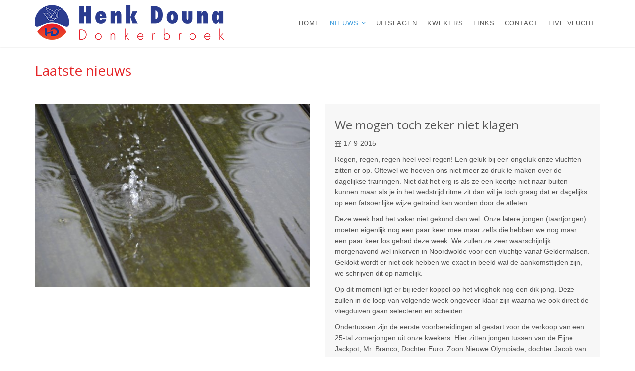

--- FILE ---
content_type: text/html; charset=utf-8,text/html; charset=utf-8
request_url: https://www.henkdouna.nl/laatste-nieuws/83697/we-mogen-toch-zeker-niet-klagen
body_size: 4711
content:
<!DOCTYPE html>

<html lang="nl">
<head>
<!-- Global site tag (gtag.js) - Google Analytics -->
<script async src="https://www.googletagmanager.com/gtag/js?id=UA-32768929-14"></script>
<script>
  window.dataLayer = window.dataLayer || [];
  function gtag(){dataLayer.push(arguments);}
  gtag('js', new Date());
  gtag('config', 'UA-32768929-14');
</script>
<title>We mogen toch zeker niet klagen</title>
<meta charset="utf-8">
<meta name="viewport" content="width=device-width, initial-scale=1.0">

<link rel="stylesheet" type="text/css" href="//fonts.googleapis.com/css?family=Open+Sans:400,300,600&amp;subset=cyrillic,latin">
<link rel="stylesheet" href="/assets/plugins/bootstrap/css/bootstrap.min.css">
<link rel="stylesheet" href="/assets/css/style.css">
<link rel="stylesheet" href="/assets/css/headers/header-v6.css">
<link rel="stylesheet" href="/assets/css/footers/footer-v1.css">
<link rel="stylesheet" href="/assets/plugins/animate.css">
<link rel="stylesheet" href="/assets/plugins/line-icons/line-icons.css">
<link rel="stylesheet" href="/assets/plugins/font-awesome/css/font-awesome.min.css">
<link rel="stylesheet" href="/assets/plugins/sliding-panel/style.css">
<link rel="stylesheet" href="/assets/plugins/cube-portfolio/cubeportfolio/css/cubeportfolio.min.css">
<link rel="stylesheet" href="/assets/plugins/parallax-slider/css/parallax-slider.css">
<link rel="stylesheet" href="/assets/plugins/fancybox/source/jquery.fancybox.css">
<link rel="stylesheet" href="/assets/plugins/owl-carousel/owl-carousel/owl.carousel.css">
<link rel="stylesheet" href="/assets/css/theme-colors/blue.css" id="style_color">
<link rel="stylesheet" href="/assets/css/theme-skins/dark.css">
<link rel="stylesheet" href="/assets/plugins/font-awesome/css/font-awesome.min.css">
<link rel="stylesheet" href="/assets/css/blocks.css?v=2020">
<link rel="stylesheet" href="/assets/css/custom.css?v=2020">
<link rel="apple-touch-icon" sizes="57x57" href="/apple-icon-57x57.png">
<link rel="apple-touch-icon" sizes="60x60" href="/apple-icon-60x60.png">
<link rel="apple-touch-icon" sizes="72x72" href="/apple-icon-72x72.png">
<link rel="apple-touch-icon" sizes="76x76" href="/apple-icon-76x76.png">
<link rel="apple-touch-icon" sizes="114x114" href="/apple-icon-114x114.png">
<link rel="apple-touch-icon" sizes="120x120" href="/apple-icon-120x120.png">
<link rel="apple-touch-icon" sizes="144x144" href="/apple-icon-144x144.png">
<link rel="apple-touch-icon" sizes="152x152" href="/apple-icon-152x152.png">
<link rel="apple-touch-icon" sizes="180x180" href="/apple-icon-180x180.png">
<link rel="icon" type="image/png" sizes="192x192"  href="/android-icon-192x192.png">
<link rel="icon" type="image/png" sizes="32x32" href="/favicon-32x32.png">
<link rel="icon" type="image/png" sizes="96x96" href="/favicon-96x96.png">
<link rel="icon" type="image/png" sizes="16x16" href="/favicon-16x16.png">
<link rel="manifest" href="/manifest.json">

<script src="/assets/plugins/jquery/jquery.min.js"></script>
<script src="/assets/plugins/jquery/jquery-migrate.min.js"></script>

<meta name="msapplication-TileColor" content="#ffffff">
<meta name="msapplication-TileImage" content="/ms-icon-144x144.png">
<meta name="theme-color" content="#ffffff">
<style>
.dropdown > a:after {
    font: normal normal normal 14px/1 FontAwesome;
    top: 9px;
    right: 15px;
    content: "\f107";
}
.ss-content img { margin: 0!important; }
@media (min-width: 992px) {
.header-v6 .navbar-nav > li > a { padding: 20px 10px; }
}
</style>
</head>

<body class="header-fixed">
<div class="wrapper">
    
    <div class="header-v6 header-classic-white header-sticky">
        <!-- Navbar -->
        <div class="navbar mega-menu" role="navigation">
            <div class="container">
                <!-- Brand and toggle get grouped for better mobile display -->
                <div class="menu-container">
                    <button type="button" class="navbar-toggle" data-toggle="collapse" data-target=".navbar-responsive-collapse">
                        <span class="sr-only">Toggle navigation</span>
                        <span class="icon-bar"></span>
                        <span class="icon-bar"></span>
                        <span class="icon-bar"></span>
                    </button>
                    <div class="navbar-brand">
                        <a href="/">
                            <img class="default-logo" src="/images/logo-v3.png" alt="Logo">
                            <img class="shrink-logo img-responsive" src="/images/logo-v3.png" alt="Logo">
                        </a>
                    </div>
                </div>
                <!-- Collect the nav links, forms, and other content for toggling -->
                <div class="collapse navbar-collapse navbar-responsive-collapse">
                    <div class="menu-container">
                        <ul class="nav navbar-nav">
                        
                            <li class=""><a href="/home">Home</a></li>
                        <li class="dropdown active">
                            <a href="javascript:void(0);" class="dropdown-toggle" data-toggle="dropdown">
                                Nieuws
                            </a>
                                <ul class="dropdown-menu">
                                <li><a class="active" href="/laatste-nieuws">Laatste nieuws</a></li>
                                <li><a class="" href="/referenties">Referenties</a></li>
                                <li><a class="" href="/fotos">Foto's</a></li>
                                <li><a class="" href="/zoeken">Zoeken</a></li>
                                </ul>
                            </li>
                            <li class=""><a href="/uitslagen">Uitslagen</a></li>
                            <li class=""><a href="/kwekers">Kwekers</a></li>
                            <li class=""><a href="/links">Links</a></li>
                            <li class=""><a href="/contact">Contact</a></li>
                            <li class=""><a href="/live-vlucht">Live vlucht</a></li>
                        </ul>
                    </div>
                </div><!--/navbar-collapse-->
            </div>
        </div>
        <!-- End Navbar -->
    </div>
    
    <!--=== Content Part ===-->
    
			<div class="container content ss-content">
				<div class="row">
					
					<div class="col-sm-12">
						
						<h1>Laatste nieuws</h1>
						
					</div>
					
				</div>
			</div>
			
			<div class="container ss-content">

				<div class="row">
                	<div class="col-sm-6"><a href="//www.henkdouna.nl/content/DSC_0006_654.JPG" class="fancybox"><img class="img-responsive full-width" src="//www.henkdouna.nl/content/DSC_0006_654.JPG"></a></div>
					<div class="col-sm-6">
						<div class="news-v3-in bg-color-light" style="padding: 20px;">
							<h2>We mogen toch zeker niet klagen</h2>
							<ul class="list-inline posted-info-sm">
								<li><i class="fa fa-calendar"></i> 17-9-2015</li>
							</ul>
							<p>Regen, regen, regen heel veel regen! Een geluk bij een ongeluk onze vluchten zitten er op. Oftewel we hoeven ons niet meer zo druk te maken over de dagelijkse trainingen. Niet dat het erg is als ze een keertje niet naar buiten kunnen maar als je in het wedstrijd ritme zit dan wil je toch graag dat er dagelijks op een fatsoenlijke wijze getraind kan worden door de atleten.</p>

<p>Deze week had het vaker niet gekund dan wel. Onze latere jongen (taartjongen) moeten eigenlijk nog een paar keer mee maar zelfs die hebben we nog maar een paar keer los gehad deze week. We zullen ze zeer waarschijnlijk morgenavond wel inkorven in Noordwolde voor een vluchtje vanaf Geldermalsen. Geklokt wordt er niet ook hebben we exact in beeld wat de aankomsttijden zijn, we schrijven dit op namelijk.</p>

<p>Op dit moment ligt er bij ieder koppel op het vlieghok nog een dik jong. Deze zullen in de loop van volgende week ongeveer klaar zijn waarna we ook direct de vliegduiven gaan selecteren en scheiden.</p>

<p>Ondertussen zijn de eerste voorbereidingen al gestart voor de verkoop van een 25-tal zomerjongen uit onze kwekers. Hier zitten jongen tussen van de Fijne Jackpot, Mr. Branco, Dochter Euro, Zoon Nieuwe Olympiade, dochter Jacob van Henk Scheffel, dochter Olympic Vivian,&nbsp;Zoon Iron Man en&nbsp;dochter Vanity Fair&nbsp;van Arie Dijkstra, dochter Prince, Chicago Silver enz. enz. Kortom een fijn lot duiven waarvan we ook alleen maar die duiven zullen aanbieden die ons zelf goed aan staan. Het zou dus nog maar zo kunnen dat er over een paar weken nog enkele van verwijderd worden.</p>

<p>Zaterdag als het lukken wil nog even acte de presence geven bij de verkoop van Gert Jan Beute in Noordwolde. Een initiatief waarbij de opbrengst naar het verzorgingstehuis van zijn moeder gaat, iets waar&nbsp;we een goed gevoel bij hebben&nbsp;en natuurlijk&nbsp;een bijzonder&nbsp;mooi gebaar van Gert Jan.</p>

						</div>
						<div style="padding: 20px 0 40px;"><a class="btn btn-u" href="javascript:history.go(-1);"><i class="fa fa-angle-left"></i> Terug</a></div>			
					</div>				
				</div>
				
            </div>

    <!-- End Content Part -->
    <!--=== Footer Version 1 ===-->
    <div class="footer-v1">
        <div class="footer">
            <div class="container">
                <div class="row">
                    <div class="col-sm-3 sm-margin-bottom-40 sm-text-center">
                        <a href="http://europa.buienradar.nl/" target="_blank"><img alt="Buienradar Europa" src="/images/buienradar.jpg" style="height:150px; width:160px"></a>
                    </div>
                    <div class="col-sm-3 sm-margin-bottom-40 sm-text-center">
                        <a href="http://www.buienradar.nl/weerkaarten/wind" target="_blank"><img alt="Windkaart Nederland" src="/images/windkaart.jpg" style="height:150px; width:160px"></a>
                    </div>
                    <div class="col-sm-3 sm-margin-bottom-40 sm-text-center">
                        <a href="http://www.kmi.be/meteo/view/nl/211797-Verwachtingen.html" target="_blank"><img alt="Verwachting België" src="/images/meteo-belgie.jpg" style="height:150px; width:160px"></a>
                    </div>                    
                    <div class="col-sm-3 sm-margin-bottom-40 sm-text-center adres">
                        <strong>Henk Douna</strong><br>
                        Buursterlaan 53<br>
                        8435 XM  Donkerbroek<br>
                        Email:&nbsp;<a href="mailto:henk.douna@outlook.com">henk.douna@outlook.com</a>
                        <a href="https://www.facebook.com/profile.php?id=100010933385450" target="_blank" class="tooltips" data-toggle="tooltip" data-placement="top" title="" data-original-title="Facebook" style="display: block;">
                            <i class="fa fa-facebook" style="font-size: 36px; color: #264f9a; margin-top:20px;"></i>
                        </a>
                    </div>
                </div>
            </div>
        </div>
        <div class="copyright">
            <div class="container">
                <div class="row" style="padding-bottom: 10px;">
                    <div class="col-md-6 col-xs-6">
                        <p>
                            Copyright &copy; 2026 Henk Douna
                        </p>
                    </div>
                    <div class="col-md-6 col-xs-6 text-right">
                        <p>
                            Website: Gert Krab
                        </p>
                    </div>
                </div>
            </div>
        </div>
    </div>
    <!--=== End Footer Version 1 ===-->
</div>

<!-- JS Global Compulsory -->
<script src="/assets/plugins/bootstrap/js/bootstrap.min.js"></script>
<!-- JS Implementing Plugins -->
<script src="/assets/plugins/back-to-top.js"></script>
<script src="/assets/plugins/backstretch/backstretch-ini.js"></script>
<script src="/assets/plugins/wow-animations/js/wow.min.js"></script>
<script src="/assets/plugins/skrollr/skrollr-ini.js"></script>
<script src="/assets/plugins/sliding-panel/jquery.sliding-panel.js"></script>
<script src="/assets/plugins/cube-portfolio/cubeportfolio/js/jquery.cubeportfolio.min.js"></script>
<script src="/assets/plugins/jquery.parallax.js"></script>
<script src="/assets/plugins/fancybox/source/jquery.fancybox.pack.js"></script>
<script src="/assets/plugins/owl-carousel/owl-carousel/owl.carousel.js"></script>
<!-- JS Customization -->
<script src="/assets/js/custom.js"></script>
<!-- JS Page Level -->
<script src="/assets/js/app.js"></script>
<script src="/assets/js/plugins/fancy-box.js?v=241120"></script>
<script src="/assets/js/plugins/owl-carousel.js"></script>
<script src="/assets/js/plugins/style-switcher.js"></script>
<script type="text/javascript">
    jQuery(document).ready(function() {
        App.init();
        new WOW().init();
        App.initParallaxBg();
        FancyBox.initFancybox();
        OwlCarousel.initOwlCarousel();
        $('#cbp-lightbox').cubeportfolio({});
    });
</script>
</body>
</html>

--- FILE ---
content_type: text/html; charset=utf-8,text/html; charset=utf-8
request_url: https://www.henkdouna.nl/laatste-nieuws/83697/assets/plugins/backstretch/jquery.backstretch.min.js?_=1769203064465
body_size: 4711
content:
<!DOCTYPE html>

<html lang="nl">
<head>
<!-- Global site tag (gtag.js) - Google Analytics -->
<script async src="https://www.googletagmanager.com/gtag/js?id=UA-32768929-14"></script>
<script>
  window.dataLayer = window.dataLayer || [];
  function gtag(){dataLayer.push(arguments);}
  gtag('js', new Date());
  gtag('config', 'UA-32768929-14');
</script>
<title>We mogen toch zeker niet klagen</title>
<meta charset="utf-8">
<meta name="viewport" content="width=device-width, initial-scale=1.0">

<link rel="stylesheet" type="text/css" href="//fonts.googleapis.com/css?family=Open+Sans:400,300,600&amp;subset=cyrillic,latin">
<link rel="stylesheet" href="/assets/plugins/bootstrap/css/bootstrap.min.css">
<link rel="stylesheet" href="/assets/css/style.css">
<link rel="stylesheet" href="/assets/css/headers/header-v6.css">
<link rel="stylesheet" href="/assets/css/footers/footer-v1.css">
<link rel="stylesheet" href="/assets/plugins/animate.css">
<link rel="stylesheet" href="/assets/plugins/line-icons/line-icons.css">
<link rel="stylesheet" href="/assets/plugins/font-awesome/css/font-awesome.min.css">
<link rel="stylesheet" href="/assets/plugins/sliding-panel/style.css">
<link rel="stylesheet" href="/assets/plugins/cube-portfolio/cubeportfolio/css/cubeportfolio.min.css">
<link rel="stylesheet" href="/assets/plugins/parallax-slider/css/parallax-slider.css">
<link rel="stylesheet" href="/assets/plugins/fancybox/source/jquery.fancybox.css">
<link rel="stylesheet" href="/assets/plugins/owl-carousel/owl-carousel/owl.carousel.css">
<link rel="stylesheet" href="/assets/css/theme-colors/blue.css" id="style_color">
<link rel="stylesheet" href="/assets/css/theme-skins/dark.css">
<link rel="stylesheet" href="/assets/plugins/font-awesome/css/font-awesome.min.css">
<link rel="stylesheet" href="/assets/css/blocks.css?v=2020">
<link rel="stylesheet" href="/assets/css/custom.css?v=2020">
<link rel="apple-touch-icon" sizes="57x57" href="/apple-icon-57x57.png">
<link rel="apple-touch-icon" sizes="60x60" href="/apple-icon-60x60.png">
<link rel="apple-touch-icon" sizes="72x72" href="/apple-icon-72x72.png">
<link rel="apple-touch-icon" sizes="76x76" href="/apple-icon-76x76.png">
<link rel="apple-touch-icon" sizes="114x114" href="/apple-icon-114x114.png">
<link rel="apple-touch-icon" sizes="120x120" href="/apple-icon-120x120.png">
<link rel="apple-touch-icon" sizes="144x144" href="/apple-icon-144x144.png">
<link rel="apple-touch-icon" sizes="152x152" href="/apple-icon-152x152.png">
<link rel="apple-touch-icon" sizes="180x180" href="/apple-icon-180x180.png">
<link rel="icon" type="image/png" sizes="192x192"  href="/android-icon-192x192.png">
<link rel="icon" type="image/png" sizes="32x32" href="/favicon-32x32.png">
<link rel="icon" type="image/png" sizes="96x96" href="/favicon-96x96.png">
<link rel="icon" type="image/png" sizes="16x16" href="/favicon-16x16.png">
<link rel="manifest" href="/manifest.json">

<script src="/assets/plugins/jquery/jquery.min.js"></script>
<script src="/assets/plugins/jquery/jquery-migrate.min.js"></script>

<meta name="msapplication-TileColor" content="#ffffff">
<meta name="msapplication-TileImage" content="/ms-icon-144x144.png">
<meta name="theme-color" content="#ffffff">
<style>
.dropdown > a:after {
    font: normal normal normal 14px/1 FontAwesome;
    top: 9px;
    right: 15px;
    content: "\f107";
}
.ss-content img { margin: 0!important; }
@media (min-width: 992px) {
.header-v6 .navbar-nav > li > a { padding: 20px 10px; }
}
</style>
</head>

<body class="header-fixed">
<div class="wrapper">
    
    <div class="header-v6 header-classic-white header-sticky">
        <!-- Navbar -->
        <div class="navbar mega-menu" role="navigation">
            <div class="container">
                <!-- Brand and toggle get grouped for better mobile display -->
                <div class="menu-container">
                    <button type="button" class="navbar-toggle" data-toggle="collapse" data-target=".navbar-responsive-collapse">
                        <span class="sr-only">Toggle navigation</span>
                        <span class="icon-bar"></span>
                        <span class="icon-bar"></span>
                        <span class="icon-bar"></span>
                    </button>
                    <div class="navbar-brand">
                        <a href="/">
                            <img class="default-logo" src="/images/logo-v3.png" alt="Logo">
                            <img class="shrink-logo img-responsive" src="/images/logo-v3.png" alt="Logo">
                        </a>
                    </div>
                </div>
                <!-- Collect the nav links, forms, and other content for toggling -->
                <div class="collapse navbar-collapse navbar-responsive-collapse">
                    <div class="menu-container">
                        <ul class="nav navbar-nav">
                        
                            <li class=""><a href="/home">Home</a></li>
                        <li class="dropdown active">
                            <a href="javascript:void(0);" class="dropdown-toggle" data-toggle="dropdown">
                                Nieuws
                            </a>
                                <ul class="dropdown-menu">
                                <li><a class="active" href="/laatste-nieuws">Laatste nieuws</a></li>
                                <li><a class="" href="/referenties">Referenties</a></li>
                                <li><a class="" href="/fotos">Foto's</a></li>
                                <li><a class="" href="/zoeken">Zoeken</a></li>
                                </ul>
                            </li>
                            <li class=""><a href="/uitslagen">Uitslagen</a></li>
                            <li class=""><a href="/kwekers">Kwekers</a></li>
                            <li class=""><a href="/links">Links</a></li>
                            <li class=""><a href="/contact">Contact</a></li>
                            <li class=""><a href="/live-vlucht">Live vlucht</a></li>
                        </ul>
                    </div>
                </div><!--/navbar-collapse-->
            </div>
        </div>
        <!-- End Navbar -->
    </div>
    
    <!--=== Content Part ===-->
    
			<div class="container content ss-content">
				<div class="row">
					
					<div class="col-sm-12">
						
						<h1>Laatste nieuws</h1>
						
					</div>
					
				</div>
			</div>
			
			<div class="container ss-content">

				<div class="row">
                	<div class="col-sm-6"><a href="//www.henkdouna.nl/content/DSC_0006_654.JPG" class="fancybox"><img class="img-responsive full-width" src="//www.henkdouna.nl/content/DSC_0006_654.JPG"></a></div>
					<div class="col-sm-6">
						<div class="news-v3-in bg-color-light" style="padding: 20px;">
							<h2>We mogen toch zeker niet klagen</h2>
							<ul class="list-inline posted-info-sm">
								<li><i class="fa fa-calendar"></i> 17-9-2015</li>
							</ul>
							<p>Regen, regen, regen heel veel regen! Een geluk bij een ongeluk onze vluchten zitten er op. Oftewel we hoeven ons niet meer zo druk te maken over de dagelijkse trainingen. Niet dat het erg is als ze een keertje niet naar buiten kunnen maar als je in het wedstrijd ritme zit dan wil je toch graag dat er dagelijks op een fatsoenlijke wijze getraind kan worden door de atleten.</p>

<p>Deze week had het vaker niet gekund dan wel. Onze latere jongen (taartjongen) moeten eigenlijk nog een paar keer mee maar zelfs die hebben we nog maar een paar keer los gehad deze week. We zullen ze zeer waarschijnlijk morgenavond wel inkorven in Noordwolde voor een vluchtje vanaf Geldermalsen. Geklokt wordt er niet ook hebben we exact in beeld wat de aankomsttijden zijn, we schrijven dit op namelijk.</p>

<p>Op dit moment ligt er bij ieder koppel op het vlieghok nog een dik jong. Deze zullen in de loop van volgende week ongeveer klaar zijn waarna we ook direct de vliegduiven gaan selecteren en scheiden.</p>

<p>Ondertussen zijn de eerste voorbereidingen al gestart voor de verkoop van een 25-tal zomerjongen uit onze kwekers. Hier zitten jongen tussen van de Fijne Jackpot, Mr. Branco, Dochter Euro, Zoon Nieuwe Olympiade, dochter Jacob van Henk Scheffel, dochter Olympic Vivian,&nbsp;Zoon Iron Man en&nbsp;dochter Vanity Fair&nbsp;van Arie Dijkstra, dochter Prince, Chicago Silver enz. enz. Kortom een fijn lot duiven waarvan we ook alleen maar die duiven zullen aanbieden die ons zelf goed aan staan. Het zou dus nog maar zo kunnen dat er over een paar weken nog enkele van verwijderd worden.</p>

<p>Zaterdag als het lukken wil nog even acte de presence geven bij de verkoop van Gert Jan Beute in Noordwolde. Een initiatief waarbij de opbrengst naar het verzorgingstehuis van zijn moeder gaat, iets waar&nbsp;we een goed gevoel bij hebben&nbsp;en natuurlijk&nbsp;een bijzonder&nbsp;mooi gebaar van Gert Jan.</p>

						</div>
						<div style="padding: 20px 0 40px;"><a class="btn btn-u" href="javascript:history.go(-1);"><i class="fa fa-angle-left"></i> Terug</a></div>			
					</div>				
				</div>
				
            </div>

    <!-- End Content Part -->
    <!--=== Footer Version 1 ===-->
    <div class="footer-v1">
        <div class="footer">
            <div class="container">
                <div class="row">
                    <div class="col-sm-3 sm-margin-bottom-40 sm-text-center">
                        <a href="http://europa.buienradar.nl/" target="_blank"><img alt="Buienradar Europa" src="/images/buienradar.jpg" style="height:150px; width:160px"></a>
                    </div>
                    <div class="col-sm-3 sm-margin-bottom-40 sm-text-center">
                        <a href="http://www.buienradar.nl/weerkaarten/wind" target="_blank"><img alt="Windkaart Nederland" src="/images/windkaart.jpg" style="height:150px; width:160px"></a>
                    </div>
                    <div class="col-sm-3 sm-margin-bottom-40 sm-text-center">
                        <a href="http://www.kmi.be/meteo/view/nl/211797-Verwachtingen.html" target="_blank"><img alt="Verwachting België" src="/images/meteo-belgie.jpg" style="height:150px; width:160px"></a>
                    </div>                    
                    <div class="col-sm-3 sm-margin-bottom-40 sm-text-center adres">
                        <strong>Henk Douna</strong><br>
                        Buursterlaan 53<br>
                        8435 XM  Donkerbroek<br>
                        Email:&nbsp;<a href="mailto:henk.douna@outlook.com">henk.douna@outlook.com</a>
                        <a href="https://www.facebook.com/profile.php?id=100010933385450" target="_blank" class="tooltips" data-toggle="tooltip" data-placement="top" title="" data-original-title="Facebook" style="display: block;">
                            <i class="fa fa-facebook" style="font-size: 36px; color: #264f9a; margin-top:20px;"></i>
                        </a>
                    </div>
                </div>
            </div>
        </div>
        <div class="copyright">
            <div class="container">
                <div class="row" style="padding-bottom: 10px;">
                    <div class="col-md-6 col-xs-6">
                        <p>
                            Copyright &copy; 2026 Henk Douna
                        </p>
                    </div>
                    <div class="col-md-6 col-xs-6 text-right">
                        <p>
                            Website: Gert Krab
                        </p>
                    </div>
                </div>
            </div>
        </div>
    </div>
    <!--=== End Footer Version 1 ===-->
</div>

<!-- JS Global Compulsory -->
<script src="/assets/plugins/bootstrap/js/bootstrap.min.js"></script>
<!-- JS Implementing Plugins -->
<script src="/assets/plugins/back-to-top.js"></script>
<script src="/assets/plugins/backstretch/backstretch-ini.js"></script>
<script src="/assets/plugins/wow-animations/js/wow.min.js"></script>
<script src="/assets/plugins/skrollr/skrollr-ini.js"></script>
<script src="/assets/plugins/sliding-panel/jquery.sliding-panel.js"></script>
<script src="/assets/plugins/cube-portfolio/cubeportfolio/js/jquery.cubeportfolio.min.js"></script>
<script src="/assets/plugins/jquery.parallax.js"></script>
<script src="/assets/plugins/fancybox/source/jquery.fancybox.pack.js"></script>
<script src="/assets/plugins/owl-carousel/owl-carousel/owl.carousel.js"></script>
<!-- JS Customization -->
<script src="/assets/js/custom.js"></script>
<!-- JS Page Level -->
<script src="/assets/js/app.js"></script>
<script src="/assets/js/plugins/fancy-box.js?v=241120"></script>
<script src="/assets/js/plugins/owl-carousel.js"></script>
<script src="/assets/js/plugins/style-switcher.js"></script>
<script type="text/javascript">
    jQuery(document).ready(function() {
        App.init();
        new WOW().init();
        App.initParallaxBg();
        FancyBox.initFancybox();
        OwlCarousel.initOwlCarousel();
        $('#cbp-lightbox').cubeportfolio({});
    });
</script>
</body>
</html>

--- FILE ---
content_type: text/html; charset=utf-8,text/html; charset=utf-8
request_url: https://www.henkdouna.nl/laatste-nieuws/83697/assets/plugins/skrollr/dist/skrollr.min.js?_=1769203064466
body_size: 4711
content:
<!DOCTYPE html>

<html lang="nl">
<head>
<!-- Global site tag (gtag.js) - Google Analytics -->
<script async src="https://www.googletagmanager.com/gtag/js?id=UA-32768929-14"></script>
<script>
  window.dataLayer = window.dataLayer || [];
  function gtag(){dataLayer.push(arguments);}
  gtag('js', new Date());
  gtag('config', 'UA-32768929-14');
</script>
<title>We mogen toch zeker niet klagen</title>
<meta charset="utf-8">
<meta name="viewport" content="width=device-width, initial-scale=1.0">

<link rel="stylesheet" type="text/css" href="//fonts.googleapis.com/css?family=Open+Sans:400,300,600&amp;subset=cyrillic,latin">
<link rel="stylesheet" href="/assets/plugins/bootstrap/css/bootstrap.min.css">
<link rel="stylesheet" href="/assets/css/style.css">
<link rel="stylesheet" href="/assets/css/headers/header-v6.css">
<link rel="stylesheet" href="/assets/css/footers/footer-v1.css">
<link rel="stylesheet" href="/assets/plugins/animate.css">
<link rel="stylesheet" href="/assets/plugins/line-icons/line-icons.css">
<link rel="stylesheet" href="/assets/plugins/font-awesome/css/font-awesome.min.css">
<link rel="stylesheet" href="/assets/plugins/sliding-panel/style.css">
<link rel="stylesheet" href="/assets/plugins/cube-portfolio/cubeportfolio/css/cubeportfolio.min.css">
<link rel="stylesheet" href="/assets/plugins/parallax-slider/css/parallax-slider.css">
<link rel="stylesheet" href="/assets/plugins/fancybox/source/jquery.fancybox.css">
<link rel="stylesheet" href="/assets/plugins/owl-carousel/owl-carousel/owl.carousel.css">
<link rel="stylesheet" href="/assets/css/theme-colors/blue.css" id="style_color">
<link rel="stylesheet" href="/assets/css/theme-skins/dark.css">
<link rel="stylesheet" href="/assets/plugins/font-awesome/css/font-awesome.min.css">
<link rel="stylesheet" href="/assets/css/blocks.css?v=2020">
<link rel="stylesheet" href="/assets/css/custom.css?v=2020">
<link rel="apple-touch-icon" sizes="57x57" href="/apple-icon-57x57.png">
<link rel="apple-touch-icon" sizes="60x60" href="/apple-icon-60x60.png">
<link rel="apple-touch-icon" sizes="72x72" href="/apple-icon-72x72.png">
<link rel="apple-touch-icon" sizes="76x76" href="/apple-icon-76x76.png">
<link rel="apple-touch-icon" sizes="114x114" href="/apple-icon-114x114.png">
<link rel="apple-touch-icon" sizes="120x120" href="/apple-icon-120x120.png">
<link rel="apple-touch-icon" sizes="144x144" href="/apple-icon-144x144.png">
<link rel="apple-touch-icon" sizes="152x152" href="/apple-icon-152x152.png">
<link rel="apple-touch-icon" sizes="180x180" href="/apple-icon-180x180.png">
<link rel="icon" type="image/png" sizes="192x192"  href="/android-icon-192x192.png">
<link rel="icon" type="image/png" sizes="32x32" href="/favicon-32x32.png">
<link rel="icon" type="image/png" sizes="96x96" href="/favicon-96x96.png">
<link rel="icon" type="image/png" sizes="16x16" href="/favicon-16x16.png">
<link rel="manifest" href="/manifest.json">

<script src="/assets/plugins/jquery/jquery.min.js"></script>
<script src="/assets/plugins/jquery/jquery-migrate.min.js"></script>

<meta name="msapplication-TileColor" content="#ffffff">
<meta name="msapplication-TileImage" content="/ms-icon-144x144.png">
<meta name="theme-color" content="#ffffff">
<style>
.dropdown > a:after {
    font: normal normal normal 14px/1 FontAwesome;
    top: 9px;
    right: 15px;
    content: "\f107";
}
.ss-content img { margin: 0!important; }
@media (min-width: 992px) {
.header-v6 .navbar-nav > li > a { padding: 20px 10px; }
}
</style>
</head>

<body class="header-fixed">
<div class="wrapper">
    
    <div class="header-v6 header-classic-white header-sticky">
        <!-- Navbar -->
        <div class="navbar mega-menu" role="navigation">
            <div class="container">
                <!-- Brand and toggle get grouped for better mobile display -->
                <div class="menu-container">
                    <button type="button" class="navbar-toggle" data-toggle="collapse" data-target=".navbar-responsive-collapse">
                        <span class="sr-only">Toggle navigation</span>
                        <span class="icon-bar"></span>
                        <span class="icon-bar"></span>
                        <span class="icon-bar"></span>
                    </button>
                    <div class="navbar-brand">
                        <a href="/">
                            <img class="default-logo" src="/images/logo-v3.png" alt="Logo">
                            <img class="shrink-logo img-responsive" src="/images/logo-v3.png" alt="Logo">
                        </a>
                    </div>
                </div>
                <!-- Collect the nav links, forms, and other content for toggling -->
                <div class="collapse navbar-collapse navbar-responsive-collapse">
                    <div class="menu-container">
                        <ul class="nav navbar-nav">
                        
                            <li class=""><a href="/home">Home</a></li>
                        <li class="dropdown active">
                            <a href="javascript:void(0);" class="dropdown-toggle" data-toggle="dropdown">
                                Nieuws
                            </a>
                                <ul class="dropdown-menu">
                                <li><a class="active" href="/laatste-nieuws">Laatste nieuws</a></li>
                                <li><a class="" href="/referenties">Referenties</a></li>
                                <li><a class="" href="/fotos">Foto's</a></li>
                                <li><a class="" href="/zoeken">Zoeken</a></li>
                                </ul>
                            </li>
                            <li class=""><a href="/uitslagen">Uitslagen</a></li>
                            <li class=""><a href="/kwekers">Kwekers</a></li>
                            <li class=""><a href="/links">Links</a></li>
                            <li class=""><a href="/contact">Contact</a></li>
                            <li class=""><a href="/live-vlucht">Live vlucht</a></li>
                        </ul>
                    </div>
                </div><!--/navbar-collapse-->
            </div>
        </div>
        <!-- End Navbar -->
    </div>
    
    <!--=== Content Part ===-->
    
			<div class="container content ss-content">
				<div class="row">
					
					<div class="col-sm-12">
						
						<h1>Laatste nieuws</h1>
						
					</div>
					
				</div>
			</div>
			
			<div class="container ss-content">

				<div class="row">
                	<div class="col-sm-6"><a href="//www.henkdouna.nl/content/DSC_0006_654.JPG" class="fancybox"><img class="img-responsive full-width" src="//www.henkdouna.nl/content/DSC_0006_654.JPG"></a></div>
					<div class="col-sm-6">
						<div class="news-v3-in bg-color-light" style="padding: 20px;">
							<h2>We mogen toch zeker niet klagen</h2>
							<ul class="list-inline posted-info-sm">
								<li><i class="fa fa-calendar"></i> 17-9-2015</li>
							</ul>
							<p>Regen, regen, regen heel veel regen! Een geluk bij een ongeluk onze vluchten zitten er op. Oftewel we hoeven ons niet meer zo druk te maken over de dagelijkse trainingen. Niet dat het erg is als ze een keertje niet naar buiten kunnen maar als je in het wedstrijd ritme zit dan wil je toch graag dat er dagelijks op een fatsoenlijke wijze getraind kan worden door de atleten.</p>

<p>Deze week had het vaker niet gekund dan wel. Onze latere jongen (taartjongen) moeten eigenlijk nog een paar keer mee maar zelfs die hebben we nog maar een paar keer los gehad deze week. We zullen ze zeer waarschijnlijk morgenavond wel inkorven in Noordwolde voor een vluchtje vanaf Geldermalsen. Geklokt wordt er niet ook hebben we exact in beeld wat de aankomsttijden zijn, we schrijven dit op namelijk.</p>

<p>Op dit moment ligt er bij ieder koppel op het vlieghok nog een dik jong. Deze zullen in de loop van volgende week ongeveer klaar zijn waarna we ook direct de vliegduiven gaan selecteren en scheiden.</p>

<p>Ondertussen zijn de eerste voorbereidingen al gestart voor de verkoop van een 25-tal zomerjongen uit onze kwekers. Hier zitten jongen tussen van de Fijne Jackpot, Mr. Branco, Dochter Euro, Zoon Nieuwe Olympiade, dochter Jacob van Henk Scheffel, dochter Olympic Vivian,&nbsp;Zoon Iron Man en&nbsp;dochter Vanity Fair&nbsp;van Arie Dijkstra, dochter Prince, Chicago Silver enz. enz. Kortom een fijn lot duiven waarvan we ook alleen maar die duiven zullen aanbieden die ons zelf goed aan staan. Het zou dus nog maar zo kunnen dat er over een paar weken nog enkele van verwijderd worden.</p>

<p>Zaterdag als het lukken wil nog even acte de presence geven bij de verkoop van Gert Jan Beute in Noordwolde. Een initiatief waarbij de opbrengst naar het verzorgingstehuis van zijn moeder gaat, iets waar&nbsp;we een goed gevoel bij hebben&nbsp;en natuurlijk&nbsp;een bijzonder&nbsp;mooi gebaar van Gert Jan.</p>

						</div>
						<div style="padding: 20px 0 40px;"><a class="btn btn-u" href="javascript:history.go(-1);"><i class="fa fa-angle-left"></i> Terug</a></div>			
					</div>				
				</div>
				
            </div>

    <!-- End Content Part -->
    <!--=== Footer Version 1 ===-->
    <div class="footer-v1">
        <div class="footer">
            <div class="container">
                <div class="row">
                    <div class="col-sm-3 sm-margin-bottom-40 sm-text-center">
                        <a href="http://europa.buienradar.nl/" target="_blank"><img alt="Buienradar Europa" src="/images/buienradar.jpg" style="height:150px; width:160px"></a>
                    </div>
                    <div class="col-sm-3 sm-margin-bottom-40 sm-text-center">
                        <a href="http://www.buienradar.nl/weerkaarten/wind" target="_blank"><img alt="Windkaart Nederland" src="/images/windkaart.jpg" style="height:150px; width:160px"></a>
                    </div>
                    <div class="col-sm-3 sm-margin-bottom-40 sm-text-center">
                        <a href="http://www.kmi.be/meteo/view/nl/211797-Verwachtingen.html" target="_blank"><img alt="Verwachting België" src="/images/meteo-belgie.jpg" style="height:150px; width:160px"></a>
                    </div>                    
                    <div class="col-sm-3 sm-margin-bottom-40 sm-text-center adres">
                        <strong>Henk Douna</strong><br>
                        Buursterlaan 53<br>
                        8435 XM  Donkerbroek<br>
                        Email:&nbsp;<a href="mailto:henk.douna@outlook.com">henk.douna@outlook.com</a>
                        <a href="https://www.facebook.com/profile.php?id=100010933385450" target="_blank" class="tooltips" data-toggle="tooltip" data-placement="top" title="" data-original-title="Facebook" style="display: block;">
                            <i class="fa fa-facebook" style="font-size: 36px; color: #264f9a; margin-top:20px;"></i>
                        </a>
                    </div>
                </div>
            </div>
        </div>
        <div class="copyright">
            <div class="container">
                <div class="row" style="padding-bottom: 10px;">
                    <div class="col-md-6 col-xs-6">
                        <p>
                            Copyright &copy; 2026 Henk Douna
                        </p>
                    </div>
                    <div class="col-md-6 col-xs-6 text-right">
                        <p>
                            Website: Gert Krab
                        </p>
                    </div>
                </div>
            </div>
        </div>
    </div>
    <!--=== End Footer Version 1 ===-->
</div>

<!-- JS Global Compulsory -->
<script src="/assets/plugins/bootstrap/js/bootstrap.min.js"></script>
<!-- JS Implementing Plugins -->
<script src="/assets/plugins/back-to-top.js"></script>
<script src="/assets/plugins/backstretch/backstretch-ini.js"></script>
<script src="/assets/plugins/wow-animations/js/wow.min.js"></script>
<script src="/assets/plugins/skrollr/skrollr-ini.js"></script>
<script src="/assets/plugins/sliding-panel/jquery.sliding-panel.js"></script>
<script src="/assets/plugins/cube-portfolio/cubeportfolio/js/jquery.cubeportfolio.min.js"></script>
<script src="/assets/plugins/jquery.parallax.js"></script>
<script src="/assets/plugins/fancybox/source/jquery.fancybox.pack.js"></script>
<script src="/assets/plugins/owl-carousel/owl-carousel/owl.carousel.js"></script>
<!-- JS Customization -->
<script src="/assets/js/custom.js"></script>
<!-- JS Page Level -->
<script src="/assets/js/app.js"></script>
<script src="/assets/js/plugins/fancy-box.js?v=241120"></script>
<script src="/assets/js/plugins/owl-carousel.js"></script>
<script src="/assets/js/plugins/style-switcher.js"></script>
<script type="text/javascript">
    jQuery(document).ready(function() {
        App.init();
        new WOW().init();
        App.initParallaxBg();
        FancyBox.initFancybox();
        OwlCarousel.initOwlCarousel();
        $('#cbp-lightbox').cubeportfolio({});
    });
</script>
</body>
</html>

--- FILE ---
content_type: text/css
request_url: https://www.henkdouna.nl/assets/css/custom.css?v=2020
body_size: 1127
content:
body { font-size: 14px; }
.bg-color-darker { background-color: #2b3c8f !important; }
.promo-bg-img-v2 { background-position: center 0; background-attachment: scroll; }
.header-v6 .sliding-panel__btn .icon-bar { background: #2b3c8f !important; height: 2px; width: 25px; }
#topcontrol { background: #2b3c8f; }
.footer-v1 .footer { padding: 40px 0; background: #f1f8fc; }
.footer-v1 .copyright { background: #2b3c8f; font-size: 13px;}
.footer-v1 .link-list li { border-color: #2b3c8f; }
.footer-v1 .link-list li a { font-size: 14px;}
.footer a, .copyright a { color: #eee; }
.footer a:hover, .copyright a:hover { color: #043E63; text-decoration: none; }
.footer-v1 .footer h2 { font-weight: normal; }
.footer-v1 .copyright p { color: #ccc; }

i.glyphicon { top: 2px; padding-right: 10px; padding-bottom: 10px; }

.header-v6.header-border-bottom .navbar:not(.home) { background: #f1f8fc; }

.navbar-brand { padding: 10px 10px 10px 15px;}

h1 { color: #e52629; }

.content-home { margin-top: 35px; }

.ss-content img { max-width: 100% !important; }

.sliding-panel-flag-right .sliding-panel, .sliding-panel-flag-right-push .sliding-panel { right: -277px; }

.pagination>li>a, .pagination>li>span {
    position: relative;
    float: left;
    padding: 6px 12px;
    margin-left: -1px;
    line-height: 1.42857143;
    color: #337ab7;
    text-decoration: none;
    background-color: #fff;
    border: 1px solid #2b3c8f; 
}
.pagination>.active>a, .pagination>.active>a:focus, .pagination>.active>a:hover, .pagination>.active>span, .pagination>.active>span:focus, .pagination>.active>span:hover, .pagination li a:hover {
    z-index: 3;
    color: #fff;
    cursor: default;
    background-color: #2b3c8f;
    border-color: #2b3c8f;
}
.adres, .adres a { color: #2b3c8f; }

.header-fixed .header-v6.header-sticky { box-shadow: 0 0 3px #bbb; }

@media (min-width: 992px)
{
.header-fixed .header-v6.header-border-bottom.header-fixed-shrink .navbar { background: #f1f8fc; }
.content { margin-top: 80px; }
}
@media (max-width: 1200px)
{
.header-v6 .navbar-brand img { max-width: 300px; }    
}
@media (max-width: 991px)
{
.header-v6 .navbar-brand { padding-top: 15px; }
.header-v6.header-border-bottom .navbar { background: #f1f8fc; }
}
@media (min-width: 768px)
{
    div.news-v3:nth-child(3n+1) { clear: both; }
}
@media (max-width: 767px)
{
    .sm-text-center { text-align: center; }
}
@media (max-width: 472px)
{
.header-v6 .navbar-brand img {  max-width: 250px; }
.header-v6 .navbar-brand { padding: 15px 10px; }
}
@media (max-width: 372px)
{
.header-v6 .navbar-brand img { max-width: 190px; }
}

--- FILE ---
content_type: application/javascript
request_url: https://www.henkdouna.nl/assets/js/plugins/fancy-box.js?v=241120
body_size: 459
content:
var FancyBox = function () {

    return {
            
        //Fancybox
        initFancybox: function () {
            jQuery(".fancybox").fancybox({
            groupAttr: 'data-rel',
            prevEffect: 'fade',
            nextEffect: 'fade',
            openEffect  : 'elastic',
            closeEffect  : 'fade',
            fitToView   : false,
            autoSize    : true,
            closeBtn: true,
            helpers: {
                title: {
                        type: 'float'
                    }
                }
            });

            $(".fbox-modal").fancybox({
                maxWidth    : 800,
                maxHeight   : 600,
                fitToView   : false,
                width       : '70%',
                height      : '70%',
                autoSize    : false,
                closeClick  : false,
                closeEffect : 'fade',
                openEffect  : 'elastic'
            });
        }

    };

}();        

--- FILE ---
content_type: application/javascript
request_url: https://www.henkdouna.nl/assets/plugins/skrollr/skrollr-ini.js
body_size: 401
content:
$(document).ready(function() {
  if (!(/Android|iPhone|iPad|iPod|BlackBerry|Windows Phone/i).test(navigator.userAgent || navigator.vendor || window.opera)) {
  	$.getScript("assets/plugins/skrollr/dist/skrollr.min.js", function(){
      var s = skrollr.init({
        edgeStrategy: "set",
        easing: {
          WTF: Math.random,
          inverted: function(p) {
            return 1-p;
          }
        }
      }); 
  	});
  }
});

--- FILE ---
content_type: application/javascript
request_url: https://www.henkdouna.nl/assets/plugins/backstretch/backstretch-ini.js
body_size: 351
content:
$(document).ready(function() {
	$.getScript("assets/plugins/backstretch/jquery.backstretch.min.js", function(){
		$(".fullscreen-static-image").backstretch([
	  "assets/img/bg/img11.jpg", "assets/img/bg/img1.jpg",
	  ], {duration: 8000, fade: 800});
		$(".fullscreen-static-image1").backstretch([
	  "assets/img/bg/img10.jpg",
	  ], {duration: 8000, fade: 800});	  
		$(".fullscreen-static-image2").backstretch([
	  "assets/img/bg/img4.jpg",
	  ], {duration: 8000, fade: 800});
		$(".fullscreen-static-image3").backstretch([
	  "assets/img/bg/img5.jpg",
	  ], {duration: 8000, fade: 800});
		$(".fullscreen-static-image4").backstretch([
	  "assets/img/bg/img6.jpg",
	  ], {duration: 8000, fade: 800});
		$(".fullscreen-static-image5").backstretch([
	  "assets/img/bg/img7.jpg",
	  ], {duration: 8000, fade: 800});
		$(".fullscreen-static-image6").backstretch([
	  "assets/img/bg/img8.jpg",
	  ], {duration: 8000, fade: 800});
	});
});

--- FILE ---
content_type: application/javascript
request_url: https://www.henkdouna.nl/assets/plugins/sliding-panel/jquery.sliding-panel.js
body_size: 368
content:
$(document).ready(function(){ 
  $(".sliding-panel__btn").on("click", function(event) {
    event.preventDefault();//the default action of the event will not be triggered
                
    if($(".sliding-panel-ini").hasClass("sliding-panel-ini-open")) {
      $(".sliding-panel-ini").removeClass("sliding-panel-ini-open");
    } else {
      $(".sliding-panel-ini").addClass("sliding-panel-ini-open");      
    }
  });
  $(".sliding-panel__close").on("click", function(event) {
  	$(".sliding-panel-ini").removeClass("sliding-panel-ini-open");
  });
  $(window).scroll(function() {
    $(".sliding-panel-ini").removeClass("sliding-panel-ini-open");
  });
})